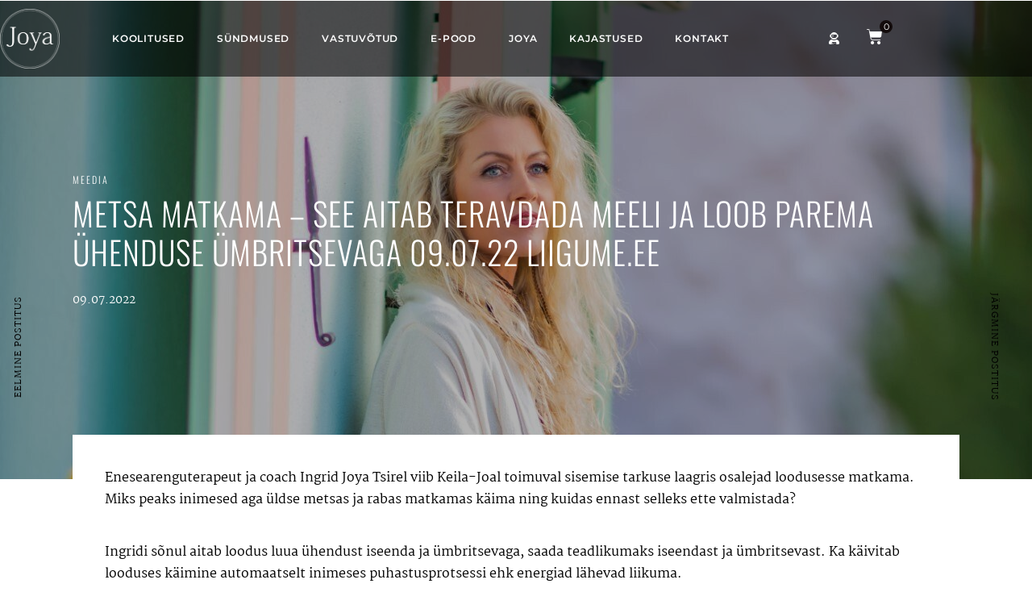

--- FILE ---
content_type: text/css
request_url: https://joya.ee/wp-content/uploads/elementor/css/post-56.css?ver=1769149701
body_size: 1299
content:
.elementor-56 .elementor-element.elementor-element-c9ba1f2:not(.elementor-motion-effects-element-type-background), .elementor-56 .elementor-element.elementor-element-c9ba1f2 > .elementor-motion-effects-container > .elementor-motion-effects-layer{background-color:#0000008C;}.elementor-56 .elementor-element.elementor-element-c9ba1f2 > .elementor-container{min-height:50px;}.elementor-56 .elementor-element.elementor-element-c9ba1f2{transition:background 0.3s, border 0.3s, border-radius 0.3s, box-shadow 0.3s;padding:10px 0px 10px 0px;}.elementor-56 .elementor-element.elementor-element-c9ba1f2 > .elementor-background-overlay{transition:background 0.3s, border-radius 0.3s, opacity 0.3s;}.elementor-bc-flex-widget .elementor-56 .elementor-element.elementor-element-cb46195.elementor-column .elementor-widget-wrap{align-items:center;}.elementor-56 .elementor-element.elementor-element-cb46195.elementor-column.elementor-element[data-element_type="column"] > .elementor-widget-wrap.elementor-element-populated{align-content:center;align-items:center;}.elementor-56 .elementor-element.elementor-element-cb46195 > .elementor-element-populated{padding:0px 0px 0px 0px;}.elementor-56 .elementor-element.elementor-element-1b18a23{width:auto;max-width:auto;}.elementor-56 .elementor-element.elementor-element-1b18a23 img{width:120px;}.elementor-bc-flex-widget .elementor-56 .elementor-element.elementor-element-1e933b9.elementor-column .elementor-widget-wrap{align-items:center;}.elementor-56 .elementor-element.elementor-element-1e933b9.elementor-column.elementor-element[data-element_type="column"] > .elementor-widget-wrap.elementor-element-populated{align-content:center;align-items:center;}.elementor-56 .elementor-element.elementor-element-1e933b9.elementor-column > .elementor-widget-wrap{justify-content:center;}.elementor-56 .elementor-element.elementor-element-1e933b9 > .elementor-element-populated{padding:0px 0px 0px 25px;}.elementor-56 .elementor-element.elementor-element-60af6ac > .elementor-widget-container{padding:0px 0px 0px 020px;}.elementor-56 .elementor-element.elementor-element-60af6ac .elementor-menu-toggle{margin:0 auto;}.elementor-56 .elementor-element.elementor-element-60af6ac .elementor-nav-menu .elementor-item{font-family:"Montserrat", Sans-serif;font-size:12px;font-weight:600;text-transform:uppercase;letter-spacing:0.8px;}.elementor-56 .elementor-element.elementor-element-60af6ac .elementor-nav-menu--main .elementor-item{color:#FFFFFF;fill:#FFFFFF;}.elementor-56 .elementor-element.elementor-element-60af6ac .elementor-nav-menu--main .elementor-item:hover,
					.elementor-56 .elementor-element.elementor-element-60af6ac .elementor-nav-menu--main .elementor-item.elementor-item-active,
					.elementor-56 .elementor-element.elementor-element-60af6ac .elementor-nav-menu--main .elementor-item.highlighted,
					.elementor-56 .elementor-element.elementor-element-60af6ac .elementor-nav-menu--main .elementor-item:focus{color:#C6A785;fill:#C6A785;}.elementor-56 .elementor-element.elementor-element-60af6ac .elementor-nav-menu--main .elementor-item.elementor-item-active{color:#C6A785;}.elementor-56 .elementor-element.elementor-element-60af6ac .elementor-nav-menu--dropdown a, .elementor-56 .elementor-element.elementor-element-60af6ac .elementor-menu-toggle{color:#000000;}.elementor-56 .elementor-element.elementor-element-60af6ac .elementor-nav-menu--dropdown{background-color:#A59382;}.elementor-56 .elementor-element.elementor-element-60af6ac .elementor-nav-menu--dropdown a:hover,
					.elementor-56 .elementor-element.elementor-element-60af6ac .elementor-nav-menu--dropdown a.elementor-item-active,
					.elementor-56 .elementor-element.elementor-element-60af6ac .elementor-nav-menu--dropdown a.highlighted,
					.elementor-56 .elementor-element.elementor-element-60af6ac .elementor-menu-toggle:hover{color:#FFFFFF;}.elementor-56 .elementor-element.elementor-element-60af6ac .elementor-nav-menu--dropdown a:hover,
					.elementor-56 .elementor-element.elementor-element-60af6ac .elementor-nav-menu--dropdown a.elementor-item-active,
					.elementor-56 .elementor-element.elementor-element-60af6ac .elementor-nav-menu--dropdown a.highlighted{background-color:#000000;}.elementor-56 .elementor-element.elementor-element-60af6ac .elementor-nav-menu--dropdown .elementor-item, .elementor-56 .elementor-element.elementor-element-60af6ac .elementor-nav-menu--dropdown  .elementor-sub-item{font-family:"Montserrat", Sans-serif;font-size:12px;font-weight:600;text-transform:uppercase;letter-spacing:0.5px;}.elementor-bc-flex-widget .elementor-56 .elementor-element.elementor-element-7a988e0.elementor-column .elementor-widget-wrap{align-items:center;}.elementor-56 .elementor-element.elementor-element-7a988e0.elementor-column.elementor-element[data-element_type="column"] > .elementor-widget-wrap.elementor-element-populated{align-content:center;align-items:center;}.elementor-56 .elementor-element.elementor-element-7a988e0.elementor-column > .elementor-widget-wrap{justify-content:center;}.elementor-56 .elementor-element.elementor-element-7a988e0 > .elementor-element-populated{padding:0px 0px 0px 0px;}.elementor-56 .elementor-element.elementor-element-1d82122{width:auto;max-width:auto;align-self:center;}.elementor-56 .elementor-element.elementor-element-1d82122 .bdt-button-modal .bdt-modal-button-icon.elementor-align-icon-right{margin-left:8px;}.elementor-56 .elementor-element.elementor-element-1d82122 .bdt-button-modal .bdt-modal-button-icon.elementor-align-icon-left{margin-right:8px;}.elementor-56 .elementor-element.elementor-element-1d82122 .bdt-button-modal{color:#FFFFFF;background-color:#02010100;padding:0px 0px 0px 0px;}.elementor-56 .elementor-element.elementor-element-1d82122 .bdt-user-login-button-avatar img{width:23px;}#bdt-user-login1d82122 .bdt-field-group:not(:last-child){margin-bottom:15px;}#bdt-user-login1d82122 .bdt-field-group > a{font-size:14px;font-weight:700;}#bdt-user-login1d82122 .bdt-button{color:#2F466D;background-color:#76D5DC;border-style:solid;border-width:0px 0px 0px 0px;}#bdt-user-login1d82122 .bdt-button:hover{color:#2F466D;background-color:#A2E4E9;}.elementor-56 .elementor-element.elementor-element-1d82122 .bdt-user-login .bdt-dropdown-nav li a{font-family:"Roboto Slab", Sans-serif;}.elementor-56 .elementor-element.elementor-element-ed54d4f{width:auto;max-width:auto;}.elementor-56 .elementor-element.elementor-element-ed54d4f .bdt-mini-cart-wrapper .bdt-mini-cart-button-icon{margin-left:26px;}.elementor-56 .elementor-element.elementor-element-ed54d4f .bdt-mini-cart-wrapper .bdt-cart-button-text{font-family:"Montserrat", Sans-serif;}.elementor-56 .elementor-element.elementor-element-ed54d4f .bdt-mini-cart-wrapper .bdt-mini-cart-button-icon .bdt-cart-icon i{color:#FFFFFF;font-size:20px;}.elementor-56 .elementor-element.elementor-element-ed54d4f .bdt-mini-cart-wrapper .bdt-mini-cart-button-icon .bdt-cart-badge{background:#130B0B;font-family:"Montserrat", Sans-serif;font-size:11px;}.elementor-56 .elementor-element.elementor-element-ed54d4f .bdt-offcanvas .bdt-widget-title{font-family:"Oswald", Sans-serif;font-size:23px;}.elementor-56 .elementor-element.elementor-element-ed54d4f .bdt-mini-cart-product-item .bdt-mini-cart-product-name,
				.elementor-56 .elementor-element.elementor-element-ed54d4f .bdt-mini-cart-product-item .bdt-mini-cart-product-name a{font-family:"Montserrat", Sans-serif;}.elementor-56 .elementor-element.elementor-element-ed54d4f .bdt-mini-cart-product-item .bdt-mini-cart-product-price{color:#763572;font-family:"Montserrat", Sans-serif;}.elementor-56 .elementor-element.elementor-element-ed54d4f .widget_shopping_cart_content .amount{color:#763572;}.elementor-56 .elementor-element.elementor-element-ed54d4f .bdt-mini-cart-subtotal{font-family:"Montserrat", Sans-serif;}.elementor-56 .elementor-element.elementor-element-ed54d4f .bdt-mini-cart-footer-buttons .bdt-button-view-cart .bdt-button-text{font-family:"Montserrat", Sans-serif;}.elementor-56 .elementor-element.elementor-element-ed54d4f .bdt-mini-cart-footer-buttons .bdt-button-checkout .bdt-button-text{color:#FFFFFF;font-family:"Oswald", Sans-serif;font-size:15px;}.elementor-56 .elementor-element.elementor-element-ed54d4f .bdt-mini-cart-footer-buttons .bdt-button-checkout{background-color:#000000;}.elementor-56 .elementor-element.elementor-element-1092718{width:auto;max-width:auto;}.elementor-56 .elementor-element.elementor-element-1092718 > .elementor-widget-container{margin:5px 0px 0px 20px;}.elementor-56 .elementor-element.elementor-element-1092718 .elementor-icon-wrapper{text-align:center;}.elementor-56 .elementor-element.elementor-element-1092718.elementor-view-stacked .elementor-icon{background-color:#FFFFFF;}.elementor-56 .elementor-element.elementor-element-1092718.elementor-view-framed .elementor-icon, .elementor-56 .elementor-element.elementor-element-1092718.elementor-view-default .elementor-icon{color:#FFFFFF;border-color:#FFFFFF;}.elementor-56 .elementor-element.elementor-element-1092718.elementor-view-framed .elementor-icon, .elementor-56 .elementor-element.elementor-element-1092718.elementor-view-default .elementor-icon svg{fill:#FFFFFF;}.elementor-56 .elementor-element.elementor-element-1092718 .elementor-icon{font-size:16px;}.elementor-56 .elementor-element.elementor-element-1092718 .elementor-icon svg{height:16px;}body.elementor-page-56:not(.elementor-motion-effects-element-type-background), body.elementor-page-56 > .elementor-motion-effects-container > .elementor-motion-effects-layer{background-color:#000000;}.elementor-widget .tippy-tooltip .tippy-content{text-align:center;}@media(max-width:1024px){.elementor-56 .elementor-element.elementor-element-c9ba1f2 > .elementor-container{min-height:50px;}.elementor-56 .elementor-element.elementor-element-c9ba1f2{padding:20px 30px 20px 30px;}.elementor-56 .elementor-element.elementor-element-1e933b9 > .elementor-element-populated{padding:10px 0px 0px 0px;}.elementor-56 .elementor-element.elementor-element-1092718 .elementor-icon-wrapper{text-align:end;}}@media(max-width:767px){.elementor-56 .elementor-element.elementor-element-c9ba1f2 > .elementor-container{min-height:40px;}.elementor-56 .elementor-element.elementor-element-c9ba1f2{padding:10px 0px 10px 0px;}.elementor-56 .elementor-element.elementor-element-cb46195{width:47%;}.elementor-56 .elementor-element.elementor-element-cb46195 > .elementor-element-populated{padding:0px 0px 0px 20px;}.elementor-56 .elementor-element.elementor-element-1b18a23{text-align:start;}.elementor-56 .elementor-element.elementor-element-1b18a23 img{width:32%;}.elementor-56 .elementor-element.elementor-element-1e933b9{width:2%;}.elementor-56 .elementor-element.elementor-element-1e933b9 > .elementor-element-populated{padding:11px 0px 0px 0px;}.elementor-56 .elementor-element.elementor-element-7a988e0{width:45%;}.elementor-56 .elementor-element.elementor-element-7a988e0.elementor-column > .elementor-widget-wrap{justify-content:flex-end;}.elementor-56 .elementor-element.elementor-element-7a988e0 > .elementor-element-populated{padding:0px 10px 0px 0px;}.elementor-56 .elementor-element.elementor-element-1d82122{width:auto;max-width:auto;}}@media(min-width:768px){.elementor-56 .elementor-element.elementor-element-cb46195{width:6.5%;}.elementor-56 .elementor-element.elementor-element-1e933b9{width:79.898%;}.elementor-56 .elementor-element.elementor-element-7a988e0{width:12.934%;}}@media(max-width:1024px) and (min-width:768px){.elementor-56 .elementor-element.elementor-element-cb46195{width:8%;}.elementor-56 .elementor-element.elementor-element-1e933b9{width:64%;}.elementor-56 .elementor-element.elementor-element-7a988e0{width:28%;}}

--- FILE ---
content_type: text/css
request_url: https://joya.ee/wp-content/uploads/elementor/css/post-50.css?ver=1769149702
body_size: 1378
content:
.elementor-50 .elementor-element.elementor-element-4a22465:not(.elementor-motion-effects-element-type-background), .elementor-50 .elementor-element.elementor-element-4a22465 > .elementor-motion-effects-container > .elementor-motion-effects-layer{background-color:#FFFFFF;}.elementor-50 .elementor-element.elementor-element-4a22465 > .elementor-container{min-height:50px;}.elementor-50 .elementor-element.elementor-element-4a22465{transition:background 0.3s, border 0.3s, border-radius 0.3s, box-shadow 0.3s;padding:10px 0px 10px 0px;}.elementor-50 .elementor-element.elementor-element-4a22465 > .elementor-background-overlay{transition:background 0.3s, border-radius 0.3s, opacity 0.3s;}.elementor-bc-flex-widget .elementor-50 .elementor-element.elementor-element-0ca7561.elementor-column .elementor-widget-wrap{align-items:center;}.elementor-50 .elementor-element.elementor-element-0ca7561.elementor-column.elementor-element[data-element_type="column"] > .elementor-widget-wrap.elementor-element-populated{align-content:center;align-items:center;}.elementor-50 .elementor-element.elementor-element-0ca7561 > .elementor-element-populated{padding:0px 0px 0px 0px;}.elementor-50 .elementor-element.elementor-element-0aec7e9{width:auto;max-width:auto;}.elementor-50 .elementor-element.elementor-element-0aec7e9 img{width:120px;}.elementor-bc-flex-widget .elementor-50 .elementor-element.elementor-element-8c40e51.elementor-column .elementor-widget-wrap{align-items:center;}.elementor-50 .elementor-element.elementor-element-8c40e51.elementor-column.elementor-element[data-element_type="column"] > .elementor-widget-wrap.elementor-element-populated{align-content:center;align-items:center;}.elementor-50 .elementor-element.elementor-element-8c40e51.elementor-column > .elementor-widget-wrap{justify-content:center;}.elementor-50 .elementor-element.elementor-element-8c40e51 > .elementor-element-populated{padding:0px 0px 0px 25px;}.elementor-50 .elementor-element.elementor-element-0f41791 > .elementor-widget-container{padding:0px 0px 0px 020px;}.elementor-50 .elementor-element.elementor-element-0f41791 .elementor-menu-toggle{margin:0 auto;}.elementor-50 .elementor-element.elementor-element-0f41791 .elementor-nav-menu .elementor-item{font-family:"Montserrat", Sans-serif;font-size:12px;font-weight:600;text-transform:uppercase;letter-spacing:0.8px;}.elementor-50 .elementor-element.elementor-element-0f41791 .elementor-nav-menu--main .elementor-item{color:#000000;fill:#000000;}.elementor-50 .elementor-element.elementor-element-0f41791 .elementor-nav-menu--main .elementor-item:hover,
					.elementor-50 .elementor-element.elementor-element-0f41791 .elementor-nav-menu--main .elementor-item.elementor-item-active,
					.elementor-50 .elementor-element.elementor-element-0f41791 .elementor-nav-menu--main .elementor-item.highlighted,
					.elementor-50 .elementor-element.elementor-element-0f41791 .elementor-nav-menu--main .elementor-item:focus{color:#C6A785;fill:#C6A785;}.elementor-50 .elementor-element.elementor-element-0f41791 .elementor-nav-menu--main .elementor-item.elementor-item-active{color:#C6A785;}.elementor-50 .elementor-element.elementor-element-0f41791 .elementor-nav-menu--dropdown a, .elementor-50 .elementor-element.elementor-element-0f41791 .elementor-menu-toggle{color:#000000;}.elementor-50 .elementor-element.elementor-element-0f41791 .elementor-nav-menu--dropdown{background-color:#A59382;}.elementor-50 .elementor-element.elementor-element-0f41791 .elementor-nav-menu--dropdown a:hover,
					.elementor-50 .elementor-element.elementor-element-0f41791 .elementor-nav-menu--dropdown a.elementor-item-active,
					.elementor-50 .elementor-element.elementor-element-0f41791 .elementor-nav-menu--dropdown a.highlighted,
					.elementor-50 .elementor-element.elementor-element-0f41791 .elementor-menu-toggle:hover{color:#FFFFFF;}.elementor-50 .elementor-element.elementor-element-0f41791 .elementor-nav-menu--dropdown a:hover,
					.elementor-50 .elementor-element.elementor-element-0f41791 .elementor-nav-menu--dropdown a.elementor-item-active,
					.elementor-50 .elementor-element.elementor-element-0f41791 .elementor-nav-menu--dropdown a.highlighted{background-color:#000000;}.elementor-50 .elementor-element.elementor-element-0f41791 .elementor-nav-menu--dropdown .elementor-item, .elementor-50 .elementor-element.elementor-element-0f41791 .elementor-nav-menu--dropdown  .elementor-sub-item{font-family:"Montserrat", Sans-serif;font-size:12px;font-weight:600;text-transform:uppercase;letter-spacing:0.5px;}.elementor-bc-flex-widget .elementor-50 .elementor-element.elementor-element-eea94be.elementor-column .elementor-widget-wrap{align-items:center;}.elementor-50 .elementor-element.elementor-element-eea94be.elementor-column.elementor-element[data-element_type="column"] > .elementor-widget-wrap.elementor-element-populated{align-content:center;align-items:center;}.elementor-50 .elementor-element.elementor-element-eea94be.elementor-column > .elementor-widget-wrap{justify-content:center;}.elementor-50 .elementor-element.elementor-element-eea94be > .elementor-element-populated{padding:0px 0px 0px 0px;}.elementor-50 .elementor-element.elementor-element-40c8241{width:auto;max-width:auto;align-self:center;}.elementor-50 .elementor-element.elementor-element-40c8241 .bdt-button-modal .bdt-modal-button-icon.elementor-align-icon-right{margin-left:8px;}.elementor-50 .elementor-element.elementor-element-40c8241 .bdt-button-modal .bdt-modal-button-icon.elementor-align-icon-left{margin-right:8px;}.elementor-50 .elementor-element.elementor-element-40c8241 .bdt-button-modal{color:#000000;background-color:#02010100;padding:0px 0px 0px 0px;}.elementor-50 .elementor-element.elementor-element-40c8241 .bdt-user-login-button-avatar img{width:23px;}#bdt-user-login40c8241 .bdt-field-group:not(:last-child){margin-bottom:15px;}#bdt-user-login40c8241 .bdt-field-group > a{font-size:14px;font-weight:700;}#bdt-user-login40c8241 .bdt-button{color:#2F466D;background-color:#76D5DC;border-style:solid;border-width:0px 0px 0px 0px;}#bdt-user-login40c8241 .bdt-button:hover{color:#2F466D;background-color:#A2E4E9;}.elementor-50 .elementor-element.elementor-element-40c8241 .bdt-user-login .bdt-dropdown-nav li a{font-family:"Roboto Slab", Sans-serif;}.elementor-50 .elementor-element.elementor-element-bfec0e2{width:auto;max-width:auto;}.elementor-50 .elementor-element.elementor-element-bfec0e2 .bdt-mini-cart-wrapper .bdt-mini-cart-button-icon{margin-left:26px;}.elementor-50 .elementor-element.elementor-element-bfec0e2 .bdt-mini-cart-wrapper .bdt-cart-button-text .bdt-mini-cart-price-amount *{color:#000000;}.elementor-50 .elementor-element.elementor-element-bfec0e2 .bdt-mini-cart-wrapper .bdt-mini-cart-button{background:#FFAAAA00;}.elementor-50 .elementor-element.elementor-element-bfec0e2 .bdt-mini-cart-wrapper .bdt-cart-button-text{font-family:"Montserrat", Sans-serif;}.elementor-50 .elementor-element.elementor-element-bfec0e2 .bdt-mini-cart-wrapper .bdt-mini-cart-button-icon .bdt-cart-icon i{color:#000000;font-size:20px;}.elementor-50 .elementor-element.elementor-element-bfec0e2 .bdt-mini-cart-wrapper .bdt-mini-cart-button-icon .bdt-cart-badge{background:#130B0B;font-family:"Montserrat", Sans-serif;font-size:11px;}.elementor-50 .elementor-element.elementor-element-bfec0e2 .bdt-offcanvas .bdt-widget-title{font-family:"Oswald", Sans-serif;font-size:23px;}.elementor-50 .elementor-element.elementor-element-bfec0e2 .bdt-mini-cart-product-item .bdt-mini-cart-product-name,
				.elementor-50 .elementor-element.elementor-element-bfec0e2 .bdt-mini-cart-product-item .bdt-mini-cart-product-name a{font-family:"Montserrat", Sans-serif;}.elementor-50 .elementor-element.elementor-element-bfec0e2 .bdt-mini-cart-product-item .bdt-mini-cart-product-price{color:#763572;font-family:"Montserrat", Sans-serif;}.elementor-50 .elementor-element.elementor-element-bfec0e2 .widget_shopping_cart_content .amount{color:#763572;}.elementor-50 .elementor-element.elementor-element-bfec0e2 .bdt-mini-cart-subtotal{font-family:"Montserrat", Sans-serif;}.elementor-50 .elementor-element.elementor-element-bfec0e2 .bdt-mini-cart-footer-buttons .bdt-button-view-cart .bdt-button-text{font-family:"Montserrat", Sans-serif;}.elementor-50 .elementor-element.elementor-element-bfec0e2 .bdt-mini-cart-footer-buttons .bdt-button-checkout .bdt-button-text{color:#FFFFFF;font-family:"Oswald", Sans-serif;font-size:15px;}.elementor-50 .elementor-element.elementor-element-bfec0e2 .bdt-mini-cart-footer-buttons .bdt-button-checkout{background-color:#000000;}.elementor-50 .elementor-element.elementor-element-c1421c7{width:auto;max-width:auto;}.elementor-50 .elementor-element.elementor-element-c1421c7 > .elementor-widget-container{margin:5px 0px 0px 20px;}.elementor-50 .elementor-element.elementor-element-c1421c7 .elementor-icon-wrapper{text-align:center;}.elementor-50 .elementor-element.elementor-element-c1421c7.elementor-view-stacked .elementor-icon{background-color:#000000;}.elementor-50 .elementor-element.elementor-element-c1421c7.elementor-view-framed .elementor-icon, .elementor-50 .elementor-element.elementor-element-c1421c7.elementor-view-default .elementor-icon{color:#000000;border-color:#000000;}.elementor-50 .elementor-element.elementor-element-c1421c7.elementor-view-framed .elementor-icon, .elementor-50 .elementor-element.elementor-element-c1421c7.elementor-view-default .elementor-icon svg{fill:#000000;}.elementor-50 .elementor-element.elementor-element-c1421c7 .elementor-icon{font-size:16px;}.elementor-50 .elementor-element.elementor-element-c1421c7 .elementor-icon svg{height:16px;}.elementor-widget .tippy-tooltip .tippy-content{text-align:center;}@media(max-width:1024px){.elementor-50 .elementor-element.elementor-element-4a22465 > .elementor-container{min-height:50px;}.elementor-50 .elementor-element.elementor-element-4a22465{padding:20px 30px 20px 30px;}.elementor-50 .elementor-element.elementor-element-8c40e51 > .elementor-element-populated{padding:10px 0px 0px 0px;}.elementor-50 .elementor-element.elementor-element-c1421c7 .elementor-icon-wrapper{text-align:end;}}@media(max-width:767px){.elementor-50 .elementor-element.elementor-element-4a22465 > .elementor-container{min-height:40px;}.elementor-50 .elementor-element.elementor-element-4a22465{padding:10px 0px 10px 0px;}.elementor-50 .elementor-element.elementor-element-0ca7561{width:47%;}.elementor-50 .elementor-element.elementor-element-0ca7561 > .elementor-element-populated{padding:0px 0px 0px 20px;}.elementor-50 .elementor-element.elementor-element-0aec7e9{text-align:start;}.elementor-50 .elementor-element.elementor-element-0aec7e9 img{width:32%;}.elementor-50 .elementor-element.elementor-element-8c40e51{width:2%;}.elementor-50 .elementor-element.elementor-element-8c40e51 > .elementor-element-populated{padding:11px 0px 0px 0px;}.elementor-50 .elementor-element.elementor-element-eea94be{width:45%;}.elementor-50 .elementor-element.elementor-element-eea94be.elementor-column > .elementor-widget-wrap{justify-content:flex-end;}.elementor-50 .elementor-element.elementor-element-eea94be > .elementor-element-populated{padding:0px 10px 0px 0px;}.elementor-50 .elementor-element.elementor-element-40c8241{width:auto;max-width:auto;}}@media(min-width:768px){.elementor-50 .elementor-element.elementor-element-0ca7561{width:6.5%;}.elementor-50 .elementor-element.elementor-element-8c40e51{width:79.898%;}.elementor-50 .elementor-element.elementor-element-eea94be{width:12.934%;}}@media(max-width:1024px) and (min-width:768px){.elementor-50 .elementor-element.elementor-element-0ca7561{width:8%;}.elementor-50 .elementor-element.elementor-element-8c40e51{width:64%;}.elementor-50 .elementor-element.elementor-element-eea94be{width:28%;}}/* Start custom CSS for section, class: .elementor-element-4a22465 */.elementor-widget-bdt-wc-mini-cart .bdt-offcanvas .bdt-offcanvas-bar {

    min-height: 100vh;
}/* End custom CSS */

--- FILE ---
content_type: text/css
request_url: https://joya.ee/wp-content/uploads/elementor/css/post-71.css?ver=1769149702
body_size: 1577
content:
.elementor-71 .elementor-element.elementor-element-349d6355:not(.elementor-motion-effects-element-type-background), .elementor-71 .elementor-element.elementor-element-349d6355 > .elementor-motion-effects-container > .elementor-motion-effects-layer{background-color:#000000;background-image:url("https://joya.ee/wp-content/uploads/2021/09/tagataust.jpg");background-position:center center;background-repeat:no-repeat;background-size:cover;}.elementor-71 .elementor-element.elementor-element-349d6355{transition:background 0.3s, border 0.3s, border-radius 0.3s, box-shadow 0.3s;padding:60px 0px 20px 0px;}.elementor-71 .elementor-element.elementor-element-349d6355 > .elementor-background-overlay{transition:background 0.3s, border-radius 0.3s, opacity 0.3s;}.elementor-71 .elementor-element.elementor-element-55e84a1e > .elementor-element-populated{padding:0px 0px 0px 0px;}.elementor-71 .elementor-element.elementor-element-3f26d561 > .elementor-container{max-width:1150px;}.elementor-71 .elementor-element.elementor-element-3f26d561{padding:20px 80px 30px 80px;}.elementor-71 .elementor-element.elementor-element-7beef113 > .elementor-element-populated{padding:0px 0px 0px 0px;}.elementor-71 .elementor-element.elementor-element-6b85a358{text-align:start;}.elementor-71 .elementor-element.elementor-element-6b85a358 img{width:32%;border-radius:50% 50% 50% 50%;}.elementor-71 .elementor-element.elementor-element-40d7e78 .elementor-icon-list-items:not(.elementor-inline-items) .elementor-icon-list-item:not(:last-child){padding-block-end:calc(11px/2);}.elementor-71 .elementor-element.elementor-element-40d7e78 .elementor-icon-list-items:not(.elementor-inline-items) .elementor-icon-list-item:not(:first-child){margin-block-start:calc(11px/2);}.elementor-71 .elementor-element.elementor-element-40d7e78 .elementor-icon-list-items.elementor-inline-items .elementor-icon-list-item{margin-inline:calc(11px/2);}.elementor-71 .elementor-element.elementor-element-40d7e78 .elementor-icon-list-items.elementor-inline-items{margin-inline:calc(-11px/2);}.elementor-71 .elementor-element.elementor-element-40d7e78 .elementor-icon-list-items.elementor-inline-items .elementor-icon-list-item:after{inset-inline-end:calc(-11px/2);}.elementor-71 .elementor-element.elementor-element-40d7e78 .elementor-icon-list-icon i{color:#FFFFFF;transition:color 0.3s;}.elementor-71 .elementor-element.elementor-element-40d7e78 .elementor-icon-list-icon svg{fill:#FFFFFF;transition:fill 0.3s;}.elementor-71 .elementor-element.elementor-element-40d7e78{--e-icon-list-icon-size:16px;--icon-vertical-offset:0px;}.elementor-71 .elementor-element.elementor-element-40d7e78 .elementor-icon-list-icon{padding-inline-end:7px;}.elementor-71 .elementor-element.elementor-element-40d7e78 .elementor-icon-list-item > .elementor-icon-list-text, .elementor-71 .elementor-element.elementor-element-40d7e78 .elementor-icon-list-item > a{font-family:"Martel", Sans-serif;font-size:18px;}.elementor-71 .elementor-element.elementor-element-40d7e78 .elementor-icon-list-text{color:#FFFFFF;transition:color 0.3s;}.elementor-bc-flex-widget .elementor-71 .elementor-element.elementor-element-4b1b92b5.elementor-column .elementor-widget-wrap{align-items:flex-start;}.elementor-71 .elementor-element.elementor-element-4b1b92b5.elementor-column.elementor-element[data-element_type="column"] > .elementor-widget-wrap.elementor-element-populated{align-content:flex-start;align-items:flex-start;}.elementor-71 .elementor-element.elementor-element-4b1b92b5.elementor-column > .elementor-widget-wrap{justify-content:flex-start;}.elementor-71 .elementor-element.elementor-element-4b1b92b5 > .elementor-element-populated{padding:0px 0px 0px 0px;}.elementor-71 .elementor-element.elementor-element-797bfad{text-align:center;}.elementor-71 .elementor-element.elementor-element-797bfad .elementor-heading-title{font-family:"Oswald", Sans-serif;font-size:20px;font-weight:300;text-transform:uppercase;letter-spacing:2px;color:#FFFFFF;}.elementor-71 .elementor-element.elementor-element-bb074a3{text-align:center;color:#FFFFFF;}.elementor-71 .elementor-element.elementor-element-f046ef3 > .elementor-widget-container{margin:-24px 0px 0px 0px;padding:0px 0px 0px 0px;}.elementor-71 .elementor-element.elementor-element-f046ef3 .elementor-field-group{padding-right:calc( 10px/2 );padding-left:calc( 10px/2 );margin-bottom:10px;}.elementor-71 .elementor-element.elementor-element-f046ef3 .elementor-form-fields-wrapper{margin-left:calc( -10px/2 );margin-right:calc( -10px/2 );margin-bottom:-10px;}.elementor-71 .elementor-element.elementor-element-f046ef3 .elementor-field-group.recaptcha_v3-bottomleft, .elementor-71 .elementor-element.elementor-element-f046ef3 .elementor-field-group.recaptcha_v3-bottomright{margin-bottom:0;}body.rtl .elementor-71 .elementor-element.elementor-element-f046ef3 .elementor-labels-inline .elementor-field-group > label{padding-left:0px;}body:not(.rtl) .elementor-71 .elementor-element.elementor-element-f046ef3 .elementor-labels-inline .elementor-field-group > label{padding-right:0px;}body .elementor-71 .elementor-element.elementor-element-f046ef3 .elementor-labels-above .elementor-field-group > label{padding-bottom:0px;}.elementor-71 .elementor-element.elementor-element-f046ef3 .elementor-field-type-html{padding-bottom:0px;}.elementor-71 .elementor-element.elementor-element-f046ef3 .elementor-field-group:not(.elementor-field-type-upload) .elementor-field:not(.elementor-select-wrapper){background-color:#ffffff;}.elementor-71 .elementor-element.elementor-element-f046ef3 .elementor-field-group .elementor-select-wrapper select{background-color:#ffffff;}.elementor-71 .elementor-element.elementor-element-f046ef3 .elementor-button{border-style:solid;border-width:1px 1px 1px 1px;padding:13px 13px 13px 13px;}.elementor-71 .elementor-element.elementor-element-f046ef3 .e-form__buttons__wrapper__button-next{color:#ffffff;}.elementor-71 .elementor-element.elementor-element-f046ef3 .elementor-button[type="submit"]{color:#ffffff;}.elementor-71 .elementor-element.elementor-element-f046ef3 .elementor-button[type="submit"] svg *{fill:#ffffff;}.elementor-71 .elementor-element.elementor-element-f046ef3 .e-form__buttons__wrapper__button-previous{color:#ffffff;}.elementor-71 .elementor-element.elementor-element-f046ef3 .e-form__buttons__wrapper__button-next:hover{background-color:#FFFFFF;color:#000000;}.elementor-71 .elementor-element.elementor-element-f046ef3 .elementor-button[type="submit"]:hover{background-color:#FFFFFF;color:#000000;}.elementor-71 .elementor-element.elementor-element-f046ef3 .elementor-button[type="submit"]:hover svg *{fill:#000000;}.elementor-71 .elementor-element.elementor-element-f046ef3 .e-form__buttons__wrapper__button-previous:hover{color:#ffffff;}.elementor-71 .elementor-element.elementor-element-f046ef3{--e-form-steps-indicators-spacing:20px;--e-form-steps-indicator-padding:30px;--e-form-steps-indicator-inactive-secondary-color:#ffffff;--e-form-steps-indicator-active-secondary-color:#ffffff;--e-form-steps-indicator-completed-secondary-color:#ffffff;--e-form-steps-divider-width:1px;--e-form-steps-divider-gap:10px;}.elementor-71 .elementor-element.elementor-element-7b54c951 > .elementor-element-populated{padding:0px 0px 0px 92px;}.elementor-71 .elementor-element.elementor-element-6dc19b6{text-align:end;}.elementor-71 .elementor-element.elementor-element-6dc19b6 .elementor-heading-title{font-family:"Oswald", Sans-serif;font-size:20px;font-weight:300;text-transform:uppercase;letter-spacing:2px;color:#FFFFFF;}.elementor-71 .elementor-element.elementor-element-9598074{--grid-template-columns:repeat(0, auto);--icon-size:29px;--grid-column-gap:24px;--grid-row-gap:0px;}.elementor-71 .elementor-element.elementor-element-9598074 .elementor-widget-container{text-align:right;}.elementor-71 .elementor-element.elementor-element-9598074 > .elementor-widget-container{margin:0px 0px 0px 0px;}.elementor-71 .elementor-element.elementor-element-9598074 .elementor-social-icon{background-color:#02010100;--icon-padding:0em;}.elementor-71 .elementor-element.elementor-element-3c34a98 > .elementor-widget-container{margin:18px 0px 0px 0px;}.elementor-71 .elementor-element.elementor-element-3c34a98 .elementor-icon-list-items:not(.elementor-inline-items) .elementor-icon-list-item:not(:last-child){padding-block-end:calc(5px/2);}.elementor-71 .elementor-element.elementor-element-3c34a98 .elementor-icon-list-items:not(.elementor-inline-items) .elementor-icon-list-item:not(:first-child){margin-block-start:calc(5px/2);}.elementor-71 .elementor-element.elementor-element-3c34a98 .elementor-icon-list-items.elementor-inline-items .elementor-icon-list-item{margin-inline:calc(5px/2);}.elementor-71 .elementor-element.elementor-element-3c34a98 .elementor-icon-list-items.elementor-inline-items{margin-inline:calc(-5px/2);}.elementor-71 .elementor-element.elementor-element-3c34a98 .elementor-icon-list-items.elementor-inline-items .elementor-icon-list-item:after{inset-inline-end:calc(-5px/2);}.elementor-71 .elementor-element.elementor-element-3c34a98 .elementor-icon-list-icon i{transition:color 0.3s;}.elementor-71 .elementor-element.elementor-element-3c34a98 .elementor-icon-list-icon svg{transition:fill 0.3s;}.elementor-71 .elementor-element.elementor-element-3c34a98{--e-icon-list-icon-size:14px;--icon-vertical-offset:0px;}.elementor-71 .elementor-element.elementor-element-3c34a98 .elementor-icon-list-item > .elementor-icon-list-text, .elementor-71 .elementor-element.elementor-element-3c34a98 .elementor-icon-list-item > a{font-family:"Martel", Sans-serif;font-size:18px;font-weight:500;}.elementor-71 .elementor-element.elementor-element-3c34a98 .elementor-icon-list-text{color:#FFFFFF;transition:color 0.3s;}.elementor-71 .elementor-element.elementor-element-ef642f3{--spacer-size:20px;}.elementor-71 .elementor-element.elementor-element-38413a00{width:100%;max-width:100%;align-self:center;text-align:center;}.elementor-71 .elementor-element.elementor-element-38413a00 .elementor-heading-title{font-family:"Martel", Sans-serif;font-size:14px;color:#FFFFFF;}.elementor-widget .tippy-tooltip .tippy-content{text-align:center;}@media(min-width:768px){.elementor-71 .elementor-element.elementor-element-7beef113{width:29.244%;}.elementor-71 .elementor-element.elementor-element-4b1b92b5{width:39.312%;}.elementor-71 .elementor-element.elementor-element-7b54c951{width:30.776%;}}@media(max-width:1024px) and (min-width:768px){.elementor-71 .elementor-element.elementor-element-7beef113{width:29%;}.elementor-71 .elementor-element.elementor-element-4b1b92b5{width:39%;}.elementor-71 .elementor-element.elementor-element-7b54c951{width:32%;}}@media(max-width:1024px){.elementor-71 .elementor-element.elementor-element-55e84a1e > .elementor-element-populated{padding:0px 20px 0px 20px;}.elementor-71 .elementor-element.elementor-element-3f26d561{padding:0px 30px 0px 30px;}.elementor-71 .elementor-element.elementor-element-6b85a358 img{width:36%;}.elementor-71 .elementor-element.elementor-element-40d7e78 .elementor-icon-list-item > .elementor-icon-list-text, .elementor-71 .elementor-element.elementor-element-40d7e78 .elementor-icon-list-item > a{font-size:16px;}.elementor-71 .elementor-element.elementor-element-4b1b92b5 > .elementor-element-populated{padding:0px 0px 0px 0px;}.elementor-71 .elementor-element.elementor-element-7b54c951 > .elementor-element-populated{padding:0px 0px 0px 0px;}.elementor-71 .elementor-element.elementor-element-9598074{--icon-size:16px;--grid-column-gap:12px;}.elementor-71 .elementor-element.elementor-element-3c34a98 > .elementor-widget-container{margin:20px 0px 0px 0px;}.elementor-71 .elementor-element.elementor-element-3c34a98 .elementor-icon-list-item > .elementor-icon-list-text, .elementor-71 .elementor-element.elementor-element-3c34a98 .elementor-icon-list-item > a{font-size:16px;}}@media(max-width:767px){.elementor-71 .elementor-element.elementor-element-7beef113{width:100%;}.elementor-71 .elementor-element.elementor-element-7beef113 > .elementor-element-populated{margin:0px 0px 30px 0px;--e-column-margin-right:0px;--e-column-margin-left:0px;}.elementor-71 .elementor-element.elementor-element-6b85a358{text-align:start;}.elementor-71 .elementor-element.elementor-element-6b85a358 img{width:30%;}.elementor-71 .elementor-element.elementor-element-4b1b92b5{width:100%;}.elementor-71 .elementor-element.elementor-element-4b1b92b5 > .elementor-element-populated{margin:0px 0px 30px 0px;--e-column-margin-right:0px;--e-column-margin-left:0px;padding:0px 0px 0px 0px;}.elementor-71 .elementor-element.elementor-element-797bfad{text-align:start;}.elementor-71 .elementor-element.elementor-element-7b54c951{width:100%;}.elementor-71 .elementor-element.elementor-element-7b54c951 > .elementor-element-populated{padding:0px 0px 0px 0px;}.elementor-71 .elementor-element.elementor-element-6dc19b6{text-align:start;}.elementor-71 .elementor-element.elementor-element-9598074 .elementor-widget-container{text-align:left;}.elementor-71 .elementor-element.elementor-element-9598074 > .elementor-widget-container{margin:20px 0px 0px 0px;}.elementor-71 .elementor-element.elementor-element-9598074{--icon-size:32px;--grid-column-gap:22px;}.elementor-71 .elementor-element.elementor-element-3c34a98 > .elementor-widget-container{margin:20px 0px 0px 0px;}}